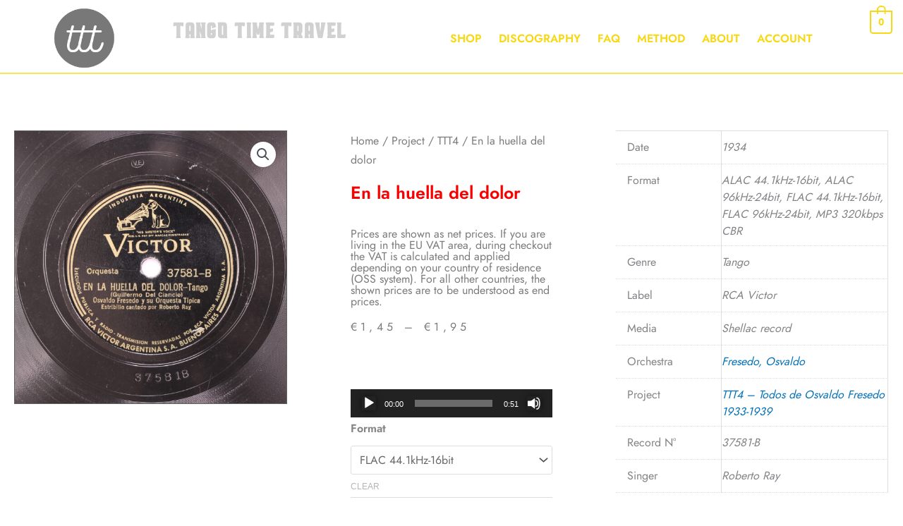

--- FILE ---
content_type: text/css
request_url: https://tangotimetravel.be/wp-content/uploads/elementor/css/post-4274.css?ver=1768830096
body_size: 712
content:
.elementor-kit-4274{--e-global-color-primary:#6EC1E4;--e-global-color-secondary:#54595F;--e-global-color-text:#7A7A7A;--e-global-color-accent:#61CE70;--e-global-color-3823248a:#4054B2;--e-global-color-b2cae51:#23A455;--e-global-color-657e83c4:#000;--e-global-color-3ca9a88e:#FFF;--e-global-color-2ff4baac:#000000;--e-global-color-55687a99:#020201;--e-global-color-30550555:#FFEDD4;--e-global-color-b4a0b8f:#E0E0E0;--e-global-color-0b2b5b5:#F8D813;--e-global-color-1bb6b7a:rgba(255,255,255,0.79);--e-global-color-20ca628:#DD0000;--e-global-typography-primary-font-family:"Jost book";--e-global-typography-primary-font-weight:bold;--e-global-typography-secondary-font-family:"Jost book";--e-global-typography-secondary-font-weight:400;--e-global-typography-text-font-family:"Jost book";--e-global-typography-text-font-weight:normal;--e-global-typography-accent-font-family:"Jost book";--e-global-typography-accent-font-weight:900;font-family:"Minion Pro", Sans-serif;}.elementor-kit-4274 h1{font-size:1px;}.elementor-kit-4274 h2{color:#23A455;font-family:"Jost book", Sans-serif;font-weight:bold;}.elementor-kit-4274 h3{color:#D31818;font-family:"Jost book", Sans-serif;font-size:20px;font-weight:bold;text-transform:uppercase;}.elementor-kit-4274 h5{color:var( --e-global-color-20ca628 );}.elementor-kit-4274 button,.elementor-kit-4274 input[type="button"],.elementor-kit-4274 input[type="submit"],.elementor-kit-4274 .elementor-button{text-shadow:0px 0px 10px rgba(0,0,0,0.3);box-shadow:0px 0px 10px 0px rgba(0,0,0,0.5);}.elementor-section.elementor-section-boxed > .elementor-container{max-width:1140px;}.e-con{--container-max-width:1140px;}.elementor-widget:not(:last-child){margin-block-end:20px;}.elementor-element{--widgets-spacing:20px 20px;--widgets-spacing-row:20px;--widgets-spacing-column:20px;}{}h1.entry-title{display:var(--page-title-display);}.elementor-kit-4274 e-page-transition{background-color:#FFBC7D;}@media(max-width:1024px){.elementor-section.elementor-section-boxed > .elementor-container{max-width:1024px;}.e-con{--container-max-width:1024px;}}@media(max-width:767px){.elementor-section.elementor-section-boxed > .elementor-container{max-width:767px;}.e-con{--container-max-width:767px;}}

--- FILE ---
content_type: text/css
request_url: https://tangotimetravel.be/wp-content/uploads/elementor/css/post-4554.css?ver=1768830113
body_size: 2074
content:
.elementor-4554 .elementor-element.elementor-element-d1121fe > .elementor-container > .elementor-column > .elementor-widget-wrap{align-content:flex-start;align-items:flex-start;}.elementor-4554 .elementor-element.elementor-element-d1121fe .elementor-repeater-item-542a928.jet-parallax-section__layout .jet-parallax-section__image{background-size:auto;}.elementor-4554 .elementor-element.elementor-element-7f4d12bd > .elementor-element-populated{margin:0px 80px 0px 0px;--e-column-margin-right:80px;--e-column-margin-left:0px;}.elementor-widget-theme-site-logo .widget-image-caption{color:var( --e-global-color-text );font-family:var( --e-global-typography-text-font-family ), Sans-serif;font-weight:var( --e-global-typography-text-font-weight );}.elementor-4554 .elementor-element.elementor-element-7dad0403 img{width:120px;opacity:0.61;}.elementor-widget-text-editor{font-family:var( --e-global-typography-text-font-family ), Sans-serif;font-weight:var( --e-global-typography-text-font-weight );color:var( --e-global-color-text );}.elementor-widget-text-editor.elementor-drop-cap-view-stacked .elementor-drop-cap{background-color:var( --e-global-color-primary );}.elementor-widget-text-editor.elementor-drop-cap-view-framed .elementor-drop-cap, .elementor-widget-text-editor.elementor-drop-cap-view-default .elementor-drop-cap{color:var( --e-global-color-primary );border-color:var( --e-global-color-primary );}.elementor-4554 .elementor-element.elementor-element-1d235e7c{font-family:"Jost book", Sans-serif;font-size:14px;line-height:1.7em;color:var( --e-global-color-1bb6b7a );}.elementor-widget-heading .elementor-heading-title{font-family:var( --e-global-typography-primary-font-family ), Sans-serif;font-weight:var( --e-global-typography-primary-font-weight );color:var( --e-global-color-primary );}.elementor-4554 .elementor-element.elementor-element-147a8853 .elementor-heading-title{font-size:15px;font-weight:bold;color:var( --e-global-color-0b2b5b5 );}.elementor-widget-icon-list .elementor-icon-list-item:not(:last-child):after{border-color:var( --e-global-color-text );}.elementor-widget-icon-list .elementor-icon-list-icon i{color:var( --e-global-color-primary );}.elementor-widget-icon-list .elementor-icon-list-icon svg{fill:var( --e-global-color-primary );}.elementor-widget-icon-list .elementor-icon-list-item > .elementor-icon-list-text, .elementor-widget-icon-list .elementor-icon-list-item > a{font-family:var( --e-global-typography-text-font-family ), Sans-serif;font-weight:var( --e-global-typography-text-font-weight );}.elementor-widget-icon-list .elementor-icon-list-text{color:var( --e-global-color-secondary );}.elementor-4554 .elementor-element.elementor-element-c7552c4 .elementor-icon-list-items:not(.elementor-inline-items) .elementor-icon-list-item:not(:last-child){padding-block-end:calc(2px/2);}.elementor-4554 .elementor-element.elementor-element-c7552c4 .elementor-icon-list-items:not(.elementor-inline-items) .elementor-icon-list-item:not(:first-child){margin-block-start:calc(2px/2);}.elementor-4554 .elementor-element.elementor-element-c7552c4 .elementor-icon-list-items.elementor-inline-items .elementor-icon-list-item{margin-inline:calc(2px/2);}.elementor-4554 .elementor-element.elementor-element-c7552c4 .elementor-icon-list-items.elementor-inline-items{margin-inline:calc(-2px/2);}.elementor-4554 .elementor-element.elementor-element-c7552c4 .elementor-icon-list-items.elementor-inline-items .elementor-icon-list-item:after{inset-inline-end:calc(-2px/2);}.elementor-4554 .elementor-element.elementor-element-c7552c4 .elementor-icon-list-icon i{color:#D3D3D3;transition:color 0.3s;}.elementor-4554 .elementor-element.elementor-element-c7552c4 .elementor-icon-list-icon svg{fill:#D3D3D3;transition:fill 0.3s;}.elementor-4554 .elementor-element.elementor-element-c7552c4 .elementor-icon-list-item:hover .elementor-icon-list-icon i{color:#FF7D7D;}.elementor-4554 .elementor-element.elementor-element-c7552c4 .elementor-icon-list-item:hover .elementor-icon-list-icon svg{fill:#FF7D7D;}.elementor-4554 .elementor-element.elementor-element-c7552c4{--e-icon-list-icon-size:12px;--icon-vertical-offset:0px;}.elementor-4554 .elementor-element.elementor-element-c7552c4 .elementor-icon-list-icon{padding-inline-end:0px;}.elementor-4554 .elementor-element.elementor-element-c7552c4 .elementor-icon-list-item > .elementor-icon-list-text, .elementor-4554 .elementor-element.elementor-element-c7552c4 .elementor-icon-list-item > a{font-size:14px;font-weight:300;}.elementor-4554 .elementor-element.elementor-element-c7552c4 .elementor-icon-list-text{color:var( --e-global-color-1bb6b7a );transition:color 0.3s;}.elementor-4554 .elementor-element.elementor-element-202cd399 .elementor-heading-title{font-size:15px;font-weight:bold;color:var( --e-global-color-0b2b5b5 );}.elementor-4554 .elementor-element.elementor-element-9a936e1 .elementor-icon-list-items:not(.elementor-inline-items) .elementor-icon-list-item:not(:last-child){padding-block-end:calc(2px/2);}.elementor-4554 .elementor-element.elementor-element-9a936e1 .elementor-icon-list-items:not(.elementor-inline-items) .elementor-icon-list-item:not(:first-child){margin-block-start:calc(2px/2);}.elementor-4554 .elementor-element.elementor-element-9a936e1 .elementor-icon-list-items.elementor-inline-items .elementor-icon-list-item{margin-inline:calc(2px/2);}.elementor-4554 .elementor-element.elementor-element-9a936e1 .elementor-icon-list-items.elementor-inline-items{margin-inline:calc(-2px/2);}.elementor-4554 .elementor-element.elementor-element-9a936e1 .elementor-icon-list-items.elementor-inline-items .elementor-icon-list-item:after{inset-inline-end:calc(-2px/2);}.elementor-4554 .elementor-element.elementor-element-9a936e1 .elementor-icon-list-icon i{color:#D3D3D3;transition:color 0.3s;}.elementor-4554 .elementor-element.elementor-element-9a936e1 .elementor-icon-list-icon svg{fill:#D3D3D3;transition:fill 0.3s;}.elementor-4554 .elementor-element.elementor-element-9a936e1 .elementor-icon-list-item:hover .elementor-icon-list-icon i{color:#FF7D7D;}.elementor-4554 .elementor-element.elementor-element-9a936e1 .elementor-icon-list-item:hover .elementor-icon-list-icon svg{fill:#FF7D7D;}.elementor-4554 .elementor-element.elementor-element-9a936e1{--e-icon-list-icon-size:12px;--icon-vertical-offset:0px;}.elementor-4554 .elementor-element.elementor-element-9a936e1 .elementor-icon-list-icon{padding-inline-end:0px;}.elementor-4554 .elementor-element.elementor-element-9a936e1 .elementor-icon-list-item > .elementor-icon-list-text, .elementor-4554 .elementor-element.elementor-element-9a936e1 .elementor-icon-list-item > a{font-size:14px;font-weight:300;}.elementor-4554 .elementor-element.elementor-element-9a936e1 .elementor-icon-list-text{color:rgba(255,255,255,0.79);transition:color 0.3s;}.elementor-4554 .elementor-element.elementor-element-6b4491d3 .elementor-heading-title{font-size:15px;font-weight:bold;color:var( --e-global-color-0b2b5b5 );}.elementor-4554 .elementor-element.elementor-element-579928b6 .elementor-icon-list-items:not(.elementor-inline-items) .elementor-icon-list-item:not(:last-child){padding-block-end:calc(2px/2);}.elementor-4554 .elementor-element.elementor-element-579928b6 .elementor-icon-list-items:not(.elementor-inline-items) .elementor-icon-list-item:not(:first-child){margin-block-start:calc(2px/2);}.elementor-4554 .elementor-element.elementor-element-579928b6 .elementor-icon-list-items.elementor-inline-items .elementor-icon-list-item{margin-inline:calc(2px/2);}.elementor-4554 .elementor-element.elementor-element-579928b6 .elementor-icon-list-items.elementor-inline-items{margin-inline:calc(-2px/2);}.elementor-4554 .elementor-element.elementor-element-579928b6 .elementor-icon-list-items.elementor-inline-items .elementor-icon-list-item:after{inset-inline-end:calc(-2px/2);}.elementor-4554 .elementor-element.elementor-element-579928b6 .elementor-icon-list-icon i{color:#D3D3D3;transition:color 0.3s;}.elementor-4554 .elementor-element.elementor-element-579928b6 .elementor-icon-list-icon svg{fill:#D3D3D3;transition:fill 0.3s;}.elementor-4554 .elementor-element.elementor-element-579928b6 .elementor-icon-list-item:hover .elementor-icon-list-icon i{color:#FF7D7D;}.elementor-4554 .elementor-element.elementor-element-579928b6 .elementor-icon-list-item:hover .elementor-icon-list-icon svg{fill:#FF7D7D;}.elementor-4554 .elementor-element.elementor-element-579928b6{--e-icon-list-icon-size:12px;--icon-vertical-offset:0px;}.elementor-4554 .elementor-element.elementor-element-579928b6 .elementor-icon-list-icon{padding-inline-end:0px;}.elementor-4554 .elementor-element.elementor-element-579928b6 .elementor-icon-list-item > .elementor-icon-list-text, .elementor-4554 .elementor-element.elementor-element-579928b6 .elementor-icon-list-item > a{font-size:14px;font-weight:300;}.elementor-4554 .elementor-element.elementor-element-579928b6 .elementor-icon-list-text{color:rgba(255,255,255,0.79);transition:color 0.3s;}.elementor-4554 .elementor-element.elementor-element-d1121fe:not(.elementor-motion-effects-element-type-background), .elementor-4554 .elementor-element.elementor-element-d1121fe > .elementor-motion-effects-container > .elementor-motion-effects-layer{background-color:#383636;}.elementor-4554 .elementor-element.elementor-element-d1121fe > .elementor-background-overlay{background-color:transparent;background-image:linear-gradient(180deg, #383636 0%, #000000 100%);opacity:1;transition:background 0.3s, border-radius 0.3s, opacity 0.3s;}.elementor-4554 .elementor-element.elementor-element-d1121fe{border-style:solid;border-width:2px 0px 0px 0px;border-color:#F8D813B5;transition:background 0.3s, border 0.3s, border-radius 0.3s, box-shadow 0.3s;padding:65px 0px 0px 0px;}.elementor-4554 .elementor-element.elementor-element-5ae3d55a .elementor-repeater-item-c6ee33c.jet-parallax-section__layout .jet-parallax-section__image{background-size:auto;}.elementor-widget-divider{--divider-color:var( --e-global-color-secondary );}.elementor-widget-divider .elementor-divider__text{color:var( --e-global-color-secondary );font-family:var( --e-global-typography-secondary-font-family ), Sans-serif;font-weight:var( --e-global-typography-secondary-font-weight );}.elementor-widget-divider.elementor-view-stacked .elementor-icon{background-color:var( --e-global-color-secondary );}.elementor-widget-divider.elementor-view-framed .elementor-icon, .elementor-widget-divider.elementor-view-default .elementor-icon{color:var( --e-global-color-secondary );border-color:var( --e-global-color-secondary );}.elementor-widget-divider.elementor-view-framed .elementor-icon, .elementor-widget-divider.elementor-view-default .elementor-icon svg{fill:var( --e-global-color-secondary );}.elementor-4554 .elementor-element.elementor-element-e01fd39{--divider-border-style:solid;--divider-color:rgba(255,255,255,0.21);--divider-border-width:1px;}.elementor-4554 .elementor-element.elementor-element-e01fd39 .elementor-divider-separator{width:100%;}.elementor-4554 .elementor-element.elementor-element-e01fd39 .elementor-divider{padding-block-start:15px;padding-block-end:15px;}.elementor-4554 .elementor-element.elementor-element-58672731 .elementor-repeater-item-5c261c8.jet-parallax-section__layout .jet-parallax-section__image{background-size:auto;}.elementor-4554 .elementor-element.elementor-element-51d6bc2c .elementor-heading-title{font-family:"Jost book", Sans-serif;font-size:14px;font-weight:300;color:rgba(255,255,255,0.39);}.elementor-4554 .elementor-element.elementor-element-520f961c{--grid-template-columns:repeat(0, auto);--icon-size:15px;--grid-column-gap:24px;--grid-row-gap:0px;}.elementor-4554 .elementor-element.elementor-element-520f961c .elementor-widget-container{text-align:right;}.elementor-4554 .elementor-element.elementor-element-520f961c .elementor-social-icon{background-color:rgba(0,0,0,0);--icon-padding:0em;}.elementor-4554 .elementor-element.elementor-element-520f961c .elementor-social-icon i{color:rgba(255,255,255,0.45);}.elementor-4554 .elementor-element.elementor-element-520f961c .elementor-social-icon svg{fill:rgba(255,255,255,0.45);}.elementor-4554 .elementor-element.elementor-element-520f961c .elementor-social-icon:hover i{color:#00ce1b;}.elementor-4554 .elementor-element.elementor-element-520f961c .elementor-social-icon:hover svg{fill:#00ce1b;}.elementor-4554 .elementor-element.elementor-element-5ae3d55a:not(.elementor-motion-effects-element-type-background), .elementor-4554 .elementor-element.elementor-element-5ae3d55a > .elementor-motion-effects-container > .elementor-motion-effects-layer{background-color:#000000;}.elementor-4554 .elementor-element.elementor-element-5ae3d55a{transition:background 0.3s, border 0.3s, border-radius 0.3s, box-shadow 0.3s;padding:25px 0px 25px 0px;}.elementor-4554 .elementor-element.elementor-element-5ae3d55a > .elementor-background-overlay{transition:background 0.3s, border-radius 0.3s, opacity 0.3s;}@media(max-width:1024px) and (min-width:768px){.elementor-4554 .elementor-element.elementor-element-7f4d12bd{width:100%;}.elementor-4554 .elementor-element.elementor-element-1cda684c{width:25%;}.elementor-4554 .elementor-element.elementor-element-25e0382c{width:25%;}.elementor-4554 .elementor-element.elementor-element-57f4d0d7{width:25%;}}@media(max-width:1024px){.elementor-4554 .elementor-element.elementor-element-7f4d12bd > .elementor-element-populated{margin:30px 0px 30px 0px;--e-column-margin-right:0px;--e-column-margin-left:0px;}.elementor-4554 .elementor-element.elementor-element-c7552c4 .elementor-icon-list-item > .elementor-icon-list-text, .elementor-4554 .elementor-element.elementor-element-c7552c4 .elementor-icon-list-item > a{font-size:13px;}.elementor-4554 .elementor-element.elementor-element-9a936e1 .elementor-icon-list-item > .elementor-icon-list-text, .elementor-4554 .elementor-element.elementor-element-9a936e1 .elementor-icon-list-item > a{font-size:13px;}.elementor-4554 .elementor-element.elementor-element-579928b6 .elementor-icon-list-item > .elementor-icon-list-text, .elementor-4554 .elementor-element.elementor-element-579928b6 .elementor-icon-list-item > a{font-size:13px;}.elementor-4554 .elementor-element.elementor-element-d1121fe{padding:25px 20px 0px 20px;}.elementor-4554 .elementor-element.elementor-element-51d6bc2c .elementor-heading-title{font-size:12px;}.elementor-4554 .elementor-element.elementor-element-58672731{padding:0px 0px 020px 0px;}.elementor-4554 .elementor-element.elementor-element-5ae3d55a{padding:30px 20px 0px 20px;}}@media(max-width:767px){.elementor-4554 .elementor-element.elementor-element-7f4d12bd > .elementor-element-populated{margin:0px 0px 30px 0px;--e-column-margin-right:0px;--e-column-margin-left:0px;padding:0px 0px 0px 0px;}.elementor-4554 .elementor-element.elementor-element-7dad0403 img{width:80px;}.elementor-4554 .elementor-element.elementor-element-1cda684c{width:50%;}.elementor-4554 .elementor-element.elementor-element-25e0382c{width:50%;}.elementor-4554 .elementor-element.elementor-element-57f4d0d7{width:50%;}.elementor-4554 .elementor-element.elementor-element-57f4d0d7 > .elementor-element-populated{margin:30px 0px 0px 0px;--e-column-margin-right:0px;--e-column-margin-left:0px;}.elementor-4554 .elementor-element.elementor-element-d1121fe{padding:25px 25px 0px 25px;}.elementor-4554 .elementor-element.elementor-element-1fab59f9 > .elementor-element-populated{padding:25px 0px 0px 0px;}.elementor-4554 .elementor-element.elementor-element-51d6bc2c{text-align:center;}.elementor-4554 .elementor-element.elementor-element-60d5e59d > .elementor-element-populated{padding:0px 0px 0px 0px;}.elementor-4554 .elementor-element.elementor-element-520f961c .elementor-widget-container{text-align:center;}.elementor-4554 .elementor-element.elementor-element-520f961c > .elementor-widget-container{padding:15px 0px 0px 0px;}.elementor-4554 .elementor-element.elementor-element-58672731{margin-top:0px;margin-bottom:20px;}.elementor-4554 .elementor-element.elementor-element-5ae3d55a{padding:0px 20px 0px 20px;}}/* Start Custom Fonts CSS */@font-face {
	font-family: 'Jost book';
	font-style: normal;
	font-weight: bold;
	font-display: auto;
	src: url('https://tangotimetravel.be/wp-content/uploads/2020/08/Jost-600-Semi.woff') format('woff'),
		url('https://tangotimetravel.be/wp-content/uploads/2020/08/Jost-600-Semi.ttf') format('truetype'),
		url('https://tangotimetravel.be/wp-content/uploads/2020/08/Jost-600-Semi.svg#Jostbook') format('svg');
}
@font-face {
	font-family: 'Jost book';
	font-style: normal;
	font-weight: normal;
	font-display: auto;
	src: url('https://tangotimetravel.be/wp-content/uploads/2020/08/Jost-400-Book.woff') format('woff'),
		url('https://tangotimetravel.be/wp-content/uploads/2020/08/Jost-400-Book.ttf') format('truetype'),
		url('https://tangotimetravel.be/wp-content/uploads/2020/08/Jost-400-Book.svg#Jostbook') format('svg');
}
/* End Custom Fonts CSS */

--- FILE ---
content_type: text/css
request_url: https://tangotimetravel.be/wp-content/uploads/elementor/css/post-5767.css?ver=1768830095
body_size: 1673
content:
.elementor-5767 .elementor-element.elementor-element-41cbf6d > .elementor-container{min-height:90px;}.elementor-5767 .elementor-element.elementor-element-41cbf6d{overflow:hidden;border-style:solid;border-width:0px 0px 2px 0px;border-color:#F8D813B5;margin-top:0px;margin-bottom:10px;z-index:0;}.elementor-5767 .elementor-element.elementor-element-41cbf6d .elementor-repeater-item-99960cf.jet-parallax-section__layout .jet-parallax-section__image{background-size:auto;}.elementor-widget-image .widget-image-caption{color:var( --e-global-color-text );font-family:var( --e-global-typography-text-font-family ), Sans-serif;font-weight:var( --e-global-typography-text-font-weight );}.elementor-5767 .elementor-element.elementor-element-4329e87{text-align:center;}.elementor-5767 .elementor-element.elementor-element-4329e87 img{width:60%;opacity:0.53;}.elementor-5767 .elementor-element.elementor-element-4329e87 > .elementor-widget-container{margin:5px 0px 0px 0px;}.elementor-widget-heading .elementor-heading-title{font-family:var( --e-global-typography-primary-font-family ), Sans-serif;font-weight:var( --e-global-typography-primary-font-weight );color:var( --e-global-color-primary );}.elementor-5767 .elementor-element.elementor-element-d50ee40 .elementor-heading-title{font-family:"Voyager", Sans-serif;font-size:30px;font-weight:bold;color:#D1D1D1;}.elementor-5767 .elementor-element.elementor-element-d50ee40 > .elementor-widget-container{padding:21px 0px 0px 0px;}.elementor-widget-nav-menu .elementor-nav-menu .elementor-item{font-family:var( --e-global-typography-primary-font-family ), Sans-serif;font-weight:var( --e-global-typography-primary-font-weight );}.elementor-widget-nav-menu .elementor-nav-menu--main .elementor-item{color:var( --e-global-color-text );fill:var( --e-global-color-text );}.elementor-widget-nav-menu .elementor-nav-menu--main .elementor-item:hover,
					.elementor-widget-nav-menu .elementor-nav-menu--main .elementor-item.elementor-item-active,
					.elementor-widget-nav-menu .elementor-nav-menu--main .elementor-item.highlighted,
					.elementor-widget-nav-menu .elementor-nav-menu--main .elementor-item:focus{color:var( --e-global-color-accent );fill:var( --e-global-color-accent );}.elementor-widget-nav-menu .elementor-nav-menu--main:not(.e--pointer-framed) .elementor-item:before,
					.elementor-widget-nav-menu .elementor-nav-menu--main:not(.e--pointer-framed) .elementor-item:after{background-color:var( --e-global-color-accent );}.elementor-widget-nav-menu .e--pointer-framed .elementor-item:before,
					.elementor-widget-nav-menu .e--pointer-framed .elementor-item:after{border-color:var( --e-global-color-accent );}.elementor-widget-nav-menu{--e-nav-menu-divider-color:var( --e-global-color-text );}.elementor-widget-nav-menu .elementor-nav-menu--dropdown .elementor-item, .elementor-widget-nav-menu .elementor-nav-menu--dropdown  .elementor-sub-item{font-family:var( --e-global-typography-accent-font-family ), Sans-serif;font-weight:var( --e-global-typography-accent-font-weight );}.elementor-5767 .elementor-element.elementor-element-eca0358 .elementor-menu-toggle{margin:0 auto;background-color:#02010100;}.elementor-5767 .elementor-element.elementor-element-eca0358 .elementor-nav-menu .elementor-item{font-family:"Jost book", Sans-serif;font-size:16px;font-weight:900;text-transform:uppercase;}.elementor-5767 .elementor-element.elementor-element-eca0358 .elementor-nav-menu--main .elementor-item{color:#F8D813;fill:#F8D813;padding-left:12px;padding-right:12px;padding-top:20px;padding-bottom:20px;}.elementor-5767 .elementor-element.elementor-element-eca0358 .elementor-nav-menu--main .elementor-item:hover,
					.elementor-5767 .elementor-element.elementor-element-eca0358 .elementor-nav-menu--main .elementor-item.elementor-item-active,
					.elementor-5767 .elementor-element.elementor-element-eca0358 .elementor-nav-menu--main .elementor-item.highlighted,
					.elementor-5767 .elementor-element.elementor-element-eca0358 .elementor-nav-menu--main .elementor-item:focus{color:#F37907C9;fill:#F37907C9;}.elementor-5767 .elementor-element.elementor-element-eca0358 .elementor-nav-menu--main .elementor-item.elementor-item-active{color:#F76400;}.elementor-5767 .elementor-element.elementor-element-eca0358{--e-nav-menu-horizontal-menu-item-margin:calc( 0px / 2 );}.elementor-5767 .elementor-element.elementor-element-eca0358 .elementor-nav-menu--main:not(.elementor-nav-menu--layout-horizontal) .elementor-nav-menu > li:not(:last-child){margin-bottom:0px;}.elementor-5767 .elementor-element.elementor-element-eca0358 .elementor-nav-menu--dropdown a, .elementor-5767 .elementor-element.elementor-element-eca0358 .elementor-menu-toggle{color:var( --e-global-color-0b2b5b5 );fill:var( --e-global-color-0b2b5b5 );}.elementor-5767 .elementor-element.elementor-element-eca0358 .elementor-nav-menu--dropdown{background-color:#02010100;border-style:solid;border-width:1px 1px 1px 1px;border-color:var( --e-global-color-0b2b5b5 );border-radius:0px 0px 0px 0px;}.elementor-5767 .elementor-element.elementor-element-eca0358 .elementor-nav-menu--dropdown a.elementor-item-active{color:#02010100;background-color:#493E34;}.elementor-5767 .elementor-element.elementor-element-eca0358 .elementor-nav-menu--dropdown .elementor-item, .elementor-5767 .elementor-element.elementor-element-eca0358 .elementor-nav-menu--dropdown  .elementor-sub-item{font-family:"Jost book", Sans-serif;font-size:15px;font-weight:900;text-transform:uppercase;}.elementor-5767 .elementor-element.elementor-element-eca0358 .elementor-nav-menu--dropdown li:first-child a{border-top-left-radius:0px;border-top-right-radius:0px;}.elementor-5767 .elementor-element.elementor-element-eca0358 .elementor-nav-menu--dropdown li:last-child a{border-bottom-right-radius:0px;border-bottom-left-radius:0px;}.elementor-5767 .elementor-element.elementor-element-eca0358 div.elementor-menu-toggle{color:var( --e-global-color-0b2b5b5 );}.elementor-5767 .elementor-element.elementor-element-eca0358 div.elementor-menu-toggle svg{fill:var( --e-global-color-0b2b5b5 );}.elementor-5767 .elementor-element.elementor-element-eca0358 div.elementor-menu-toggle:hover, .elementor-5767 .elementor-element.elementor-element-eca0358 div.elementor-menu-toggle:focus{color:var( --e-global-color-b4a0b8f );}.elementor-5767 .elementor-element.elementor-element-eca0358 div.elementor-menu-toggle:hover svg, .elementor-5767 .elementor-element.elementor-element-eca0358 div.elementor-menu-toggle:focus svg{fill:var( --e-global-color-b4a0b8f );}.elementor-5767 .elementor-element.elementor-element-eca0358 .elementor-menu-toggle:hover, .elementor-5767 .elementor-element.elementor-element-eca0358 .elementor-menu-toggle:focus{background-color:#02010100;}.elementor-5767 .elementor-element.elementor-element-eca0358 > .elementor-widget-container{margin:0px 0px 0px 0px;padding:20px 0px 0px 0px;border-radius:0px 0px 0px 0px;}.elementor-widget-hfe-cart .hfe-menu-cart__toggle .elementor-button{font-family:var( --e-global-typography-primary-font-family ), Sans-serif;font-weight:var( --e-global-typography-primary-font-weight );}.elementor-5767 .elementor-element.elementor-element-f1b5962 .hfe-masthead-custom-menu-items .hfe-site-header-cart .hfe-site-header-cart-li {font-size:18px;}.elementor-5767 .elementor-element.elementor-element-f1b5962 .hfe-menu-cart__toggle .elementor-button,.elementor-5767 .elementor-element.elementor-element-f1b5962 .hfe-cart-menu-wrap-default span.hfe-cart-count{color:#F8D813;}.elementor-5767 .elementor-element.elementor-element-f1b5962 .hfe-menu-cart__toggle .elementor-button,.elementor-5767 .elementor-element.elementor-element-f1b5962 .hfe-cart-menu-wrap-default .hfe-cart-count:after, .elementor-5767 .elementor-element.elementor-element-f1b5962 .hfe-masthead-custom-menu-items .hfe-cart-menu-wrap-default .hfe-cart-count{border-color:#F8D813;}.elementor-5767 .elementor-element.elementor-element-f1b5962 > .elementor-widget-container{margin:0px 0px 0px 0px;padding:9px 9px 9px 9px;}.elementor-5767 .elementor-element.elementor-element-41cbf6d, .elementor-5767 .elementor-element.elementor-element-41cbf6d > .elementor-background-overlay{border-radius:0px 0px -2px 0px;}.elementor-theme-builder-content-area{height:400px;}.elementor-location-header:before, .elementor-location-footer:before{content:"";display:table;clear:both;}@media(max-width:1024px){.elementor-5767 .elementor-element.elementor-element-d50ee40 .elementor-heading-title{font-size:20px;}.elementor-5767 .elementor-element.elementor-element-eca0358 > .elementor-widget-container{margin:0px 0px 0px 0px;}.elementor-5767 .elementor-element.elementor-element-f1b5962 > .elementor-widget-container{margin:0px 0px 0px 0px;padding:0px 0px 0px 0px;}}@media(max-width:767px){.elementor-5767 .elementor-element.elementor-element-41cbf6d > .elementor-container{min-height:7px;}.elementor-5767 .elementor-element.elementor-element-4329e87{text-align:center;}.elementor-5767 .elementor-element.elementor-element-4329e87 img{width:22%;max-width:22%;}.elementor-5767 .elementor-element.elementor-element-ba2b59a > .elementor-element-populated{margin:-10px 0px 0px 0px;--e-column-margin-right:0px;--e-column-margin-left:0px;}.elementor-5767 .elementor-element.elementor-element-d50ee40{text-align:center;}.elementor-5767 .elementor-element.elementor-element-d50ee40 > .elementor-widget-container{margin:-15px 0px 0px 0px;}.elementor-5767 .elementor-element.elementor-element-66fc13c > .elementor-element-populated{margin:-5px 0px 0px 0px;--e-column-margin-right:0px;--e-column-margin-left:0px;}.elementor-5767 .elementor-element.elementor-element-eca0358 > .elementor-widget-container{margin:-17px 0px 0px 0px;}.elementor-5767 .elementor-element.elementor-element-41cbf6d{margin-top:0px;margin-bottom:-219px;padding:0px 0px 0px 0px;}}@media(min-width:768px){.elementor-5767 .elementor-element.elementor-element-0765c3a{width:18.684%;}.elementor-5767 .elementor-element.elementor-element-ba2b59a{width:26.491%;}.elementor-5767 .elementor-element.elementor-element-66fc13c{width:49.561%;}.elementor-5767 .elementor-element.elementor-element-af59707{width:5.22%;}}/* Start Custom Fonts CSS */@font-face {
	font-family: 'Voyager';
	font-style: normal;
	font-weight: normal;
	font-display: auto;
	src: url('https://tangotimetravel.be/wp-content/uploads/2020/08/Voyager_2.woff') format('woff'),
		url('https://tangotimetravel.be/wp-content/uploads/2020/08/Voyager.ttf') format('truetype'),
		url('https://tangotimetravel.be/wp-content/uploads/2020/08/Voyager.svg#Voyager') format('svg');
}
/* End Custom Fonts CSS */

--- FILE ---
content_type: text/css
request_url: https://tangotimetravel.be/wp-content/uploads/elementor/css/post-5025.css?ver=1768830095
body_size: 2307
content:
.elementor-5025 .elementor-element.elementor-element-5d45337b .elementor-repeater-item-45f511a.jet-parallax-section__layout .jet-parallax-section__image{background-size:auto;}.elementor-5025 .elementor-element.elementor-element-313e4420 > .elementor-element-populated{transition:background 0.3s, border 0.3s, border-radius 0.3s, box-shadow 0.3s;}.elementor-5025 .elementor-element.elementor-element-313e4420 > .elementor-element-populated > .elementor-background-overlay{transition:background 0.3s, border-radius 0.3s, opacity 0.3s;}.woocommerce .elementor-5025 .elementor-element.elementor-element-3413544f .woocommerce-product-gallery__trigger + .woocommerce-product-gallery__wrapper,
				.woocommerce .elementor-5025 .elementor-element.elementor-element-3413544f .flex-viewport, .woocommerce .elementor-5025 .elementor-element.elementor-element-3413544f .flex-control-thumbs img{border-style:solid;border-width:1px 1px 1px 1px;border-color:#616161;}.woocommerce .elementor-5025 .elementor-element.elementor-element-3413544f .flex-viewport:not(:last-child){margin-bottom:4px;}.woocommerce .elementor-5025 .elementor-element.elementor-element-3413544f .flex-control-thumbs img{border-style:solid;border-width:1px 1px 1px 1px;border-color:#616161;}.woocommerce .elementor-5025 .elementor-element.elementor-element-3413544f .flex-control-thumbs li{padding-right:calc(0px / 2);padding-left:calc(0px / 2);padding-bottom:0px;}.woocommerce .elementor-5025 .elementor-element.elementor-element-3413544f .flex-control-thumbs{margin-right:calc(-0px / 2);margin-left:calc(-0px / 2);}.elementor-5025 .elementor-element.elementor-element-3413544f > .elementor-widget-container{margin:0px 0px 0px 0px;padding:0px 0px 0px 0px;}.elementor-5025 .elementor-element.elementor-element-92f0859 > .elementor-element-populated{padding:21px 70px 70px 70px;}.elementor-5025 .elementor-element.elementor-element-77670c73 .woocommerce-breadcrumb{color:#7a7a7a;font-family:"Jost book", Sans-serif;font-size:16px;font-weight:200;line-height:1.7em;}.elementor-5025 .elementor-element.elementor-element-77670c73 .woocommerce-breadcrumb > a{color:#7a7a7a;}.elementor-widget-woocommerce-product-title .elementor-heading-title{font-family:var( --e-global-typography-primary-font-family ), Sans-serif;font-weight:var( --e-global-typography-primary-font-weight );color:var( --e-global-color-primary );}.elementor-5025 .elementor-element.elementor-element-30c6ebf .elementor-heading-title{font-family:"Jost book", Sans-serif;font-size:25px;color:#F90000;}.elementor-5025 .elementor-element.elementor-element-30c6ebf > .elementor-widget-container{margin:-20px 0px 0px 0px;}.woocommerce .elementor-5025 .elementor-element.elementor-element-82288dc .woocommerce-product-details__short-description{font-family:"Jost book", Sans-serif;font-size:16px;}.woocommerce .elementor-5025 .elementor-element.elementor-element-9c73999 .woocommerce-review-link{color:#000000;font-family:"Jost book", Sans-serif;font-size:14px;font-weight:200;line-height:1.7em;}.woocommerce .elementor-5025 .elementor-element.elementor-element-9c73999 .star-rating{font-size:0.7em;}.elementor-widget-text-editor{font-family:var( --e-global-typography-text-font-family ), Sans-serif;font-weight:var( --e-global-typography-text-font-weight );color:var( --e-global-color-text );}.elementor-widget-text-editor.elementor-drop-cap-view-stacked .elementor-drop-cap{background-color:var( --e-global-color-primary );}.elementor-widget-text-editor.elementor-drop-cap-view-framed .elementor-drop-cap, .elementor-widget-text-editor.elementor-drop-cap-view-default .elementor-drop-cap{color:var( --e-global-color-primary );border-color:var( --e-global-color-primary );}.elementor-5025 .elementor-element.elementor-element-0371fa5{font-family:"Jost book", Sans-serif;font-size:16px;font-weight:normal;line-height:1em;}.elementor-5025 .elementor-element.elementor-element-0371fa5 > .elementor-widget-container{margin:0px 0px -13px 0px;}.woocommerce .elementor-widget-woocommerce-product-price .price{color:var( --e-global-color-primary );font-family:var( --e-global-typography-primary-font-family ), Sans-serif;font-weight:var( --e-global-typography-primary-font-weight );}.elementor-5025 .elementor-element.elementor-element-ed3b517{text-align:start;}.woocommerce .elementor-5025 .elementor-element.elementor-element-ed3b517 .price{color:#7a7a7a;font-family:"Jost book", Sans-serif;font-size:16px;font-weight:100;text-transform:none;font-style:normal;letter-spacing:5.4px;}.woocommerce .elementor-5025 .elementor-element.elementor-element-ed3b517 .price ins{color:#FF0000;font-family:"Jost book", Sans-serif;font-size:16px;}body:not(.rtl) .elementor-5025 .elementor-element.elementor-element-ed3b517:not(.elementor-product-price-block-yes) del{margin-right:0px;}body.rtl .elementor-5025 .elementor-element.elementor-element-ed3b517:not(.elementor-product-price-block-yes) del{margin-left:0px;}.elementor-5025 .elementor-element.elementor-element-ed3b517.elementor-product-price-block-yes del{margin-bottom:0px;}.elementor-5025 .elementor-element.elementor-element-ed3b517 > .elementor-widget-container{margin:-35px 0px 0px 0px;}.elementor-widget-woocommerce-product-add-to-cart .added_to_cart{font-family:var( --e-global-typography-accent-font-family ), Sans-serif;font-weight:var( --e-global-typography-accent-font-weight );}.elementor-5025 .elementor-element.elementor-element-680aac4a .cart button, .elementor-5025 .elementor-element.elementor-element-680aac4a .cart .button{font-family:"Jost book", Sans-serif;border-style:solid;border-width:1px 1px 1px 1px;border-radius:0px 0px 0px 0px;padding:14px 035px 14px 35px;color:#ffffff;background-color:var( --e-global-color-accent );border-color:var( --e-global-color-accent );transition:all 0.2s;}.elementor-5025 .elementor-element.elementor-element-680aac4a .cart button:hover, .elementor-5025 .elementor-element.elementor-element-680aac4a .cart .button:hover{color:#000000;background-color:rgba(255,255,255,0.05);border-color:#000000;}.elementor-5025 .elementor-element.elementor-element-680aac4a .quantity .qty{font-family:"Jost book", Sans-serif;border-radius:0px 0px 0px 0px;color:#000000;background-color:rgba(255,255,255,0.08);border-color:#000000;transition:all 0.2s;}.elementor-5025 .elementor-element.elementor-element-680aac4a .quantity .qty:focus{color:#000000;}.woocommerce .elementor-5025 .elementor-element.elementor-element-680aac4a form.cart table.variations label{font-family:"Jost book", Sans-serif;font-size:16px;}.woocommerce .elementor-5025 .elementor-element.elementor-element-680aac4a form.cart table.variations td.value select, .woocommerce div.product.elementor.elementor-5025 .elementor-element.elementor-element-680aac4a form.cart table.variations td.value:before{font-family:"Jost book", Sans-serif;font-size:16px;}.elementor-5025 .elementor-element.elementor-element-680aac4a > .elementor-widget-container{margin:-32px 0px 0px 0px;}.woocommerce .elementor-5025 .elementor-element.elementor-element-2916dd0 .shop_attributes{font-family:"Jost book", Sans-serif;font-size:16px;}.elementor-5025 .elementor-element.elementor-element-5d45337b{margin-top:50px;margin-bottom:50px;}.elementor-5025 .elementor-element.elementor-element-81774e1 .elementor-repeater-item-b26f29c.jet-parallax-section__layout .jet-parallax-section__image{background-size:auto;}.elementor-5025 .elementor-element.elementor-element-b6a262e > .elementor-widget-container{margin:0px 0px 0px 0px;padding:15px 15px 15px 15px;}.woocommerce .elementor-5025 .elementor-element.elementor-element-08859fa .woocommerce-tabs ul.wc-tabs li a{color:#7D7D7D;font-family:"Jost book", Sans-serif;}.woocommerce .elementor-5025 .elementor-element.elementor-element-08859fa .woocommerce-tabs ul.wc-tabs li.active a{color:var( --e-global-color-20ca628 );}.woocommerce .elementor-5025 .elementor-element.elementor-element-08859fa .woocommerce-tabs .woocommerce-Tabs-panel{font-family:"Jost book", Sans-serif;}.woocommerce .elementor-5025 .elementor-element.elementor-element-08859fa .woocommerce-Tabs-panel h2{color:var( --e-global-color-20ca628 );}.woocommerce .elementor-5025 .elementor-element.elementor-element-08859fa .woocommerce-tabs .woocommerce-Tabs-panel h2{font-family:"Jost book", Sans-serif;font-size:25px;}.elementor-5025 .elementor-element.elementor-element-81774e1{margin-top:-50px;margin-bottom:0px;}.elementor-5025 .elementor-element.elementor-element-12b96e1a .elementor-repeater-item-e8219e6.jet-parallax-section__layout .jet-parallax-section__image{background-size:auto;}.elementor-widget-woocommerce-product-related.elementor-wc-products ul.products li.product .woocommerce-loop-product__title{color:var( --e-global-color-primary );}.elementor-widget-woocommerce-product-related.elementor-wc-products ul.products li.product .woocommerce-loop-category__title{color:var( --e-global-color-primary );}.elementor-widget-woocommerce-product-related.elementor-wc-products ul.products li.product .woocommerce-loop-product__title, .elementor-widget-woocommerce-product-related.elementor-wc-products ul.products li.product .woocommerce-loop-category__title{font-family:var( --e-global-typography-primary-font-family ), Sans-serif;font-weight:var( --e-global-typography-primary-font-weight );}.elementor-widget-woocommerce-product-related.elementor-wc-products ul.products li.product .price{color:var( --e-global-color-primary );font-family:var( --e-global-typography-primary-font-family ), Sans-serif;font-weight:var( --e-global-typography-primary-font-weight );}.elementor-widget-woocommerce-product-related.elementor-wc-products ul.products li.product .price ins{color:var( --e-global-color-primary );}.elementor-widget-woocommerce-product-related.elementor-wc-products ul.products li.product .price ins .amount{color:var( --e-global-color-primary );}.elementor-widget-woocommerce-product-related.elementor-wc-products ul.products li.product .price del{color:var( --e-global-color-primary );}.elementor-widget-woocommerce-product-related.elementor-wc-products ul.products li.product .price del .amount{color:var( --e-global-color-primary );}.elementor-widget-woocommerce-product-related.elementor-wc-products ul.products li.product .price del {font-family:var( --e-global-typography-primary-font-family ), Sans-serif;font-weight:var( --e-global-typography-primary-font-weight );}.elementor-widget-woocommerce-product-related.elementor-wc-products ul.products li.product .button{font-family:var( --e-global-typography-accent-font-family ), Sans-serif;font-weight:var( --e-global-typography-accent-font-weight );}.elementor-widget-woocommerce-product-related.elementor-wc-products .added_to_cart{font-family:var( --e-global-typography-accent-font-family ), Sans-serif;font-weight:var( --e-global-typography-accent-font-weight );}.woocommerce .elementor-widget-woocommerce-product-related.elementor-wc-products .products > h2{color:var( --e-global-color-primary );font-family:var( --e-global-typography-primary-font-family ), Sans-serif;font-weight:var( --e-global-typography-primary-font-weight );}.elementor-5025 .elementor-element.elementor-element-162f07bd.elementor-wc-products  ul.products{grid-column-gap:20px;grid-row-gap:40px;}.elementor-5025 .elementor-element.elementor-element-162f07bd.elementor-wc-products ul.products li.product{text-align:left;border-radius:0px;}.elementor-5025 .elementor-element.elementor-element-162f07bd.elementor-wc-products ul.products li.product .woocommerce-loop-product__title{color:#000000;}.elementor-5025 .elementor-element.elementor-element-162f07bd.elementor-wc-products ul.products li.product .woocommerce-loop-category__title{color:#000000;}.elementor-5025 .elementor-element.elementor-element-162f07bd.elementor-wc-products ul.products li.product .woocommerce-loop-product__title, .elementor-5025 .elementor-element.elementor-element-162f07bd.elementor-wc-products ul.products li.product .woocommerce-loop-category__title{font-family:"Merriweather", Sans-serif;}.elementor-5025 .elementor-element.elementor-element-162f07bd.elementor-wc-products ul.products li.product .price{color:#000000;font-family:"Merriweather", Sans-serif;}.elementor-5025 .elementor-element.elementor-element-162f07bd.elementor-wc-products ul.products li.product .price ins{color:#000000;}.elementor-5025 .elementor-element.elementor-element-162f07bd.elementor-wc-products ul.products li.product .price ins .amount{color:#000000;}.elementor-5025 .elementor-element.elementor-element-162f07bd.elementor-wc-products ul.products li.product .price del{color:#898989;}.elementor-5025 .elementor-element.elementor-element-162f07bd.elementor-wc-products ul.products li.product .price del .amount{color:#898989;}.elementor-5025 .elementor-element.elementor-element-162f07bd.elementor-wc-products ul.products li.product .button{background-color:rgba(255,255,255,0.06);border-color:#bababa;font-family:"Merriweather", Sans-serif;border-style:solid;border-width:1px 1px 1px 1px;border-radius:0px 0px 0px 0px;margin-top:25px;}.woocommerce .elementor-5025 .elementor-element.elementor-element-162f07bd.elementor-wc-products .products > h2{color:#000000;font-family:"Merriweather", Sans-serif;font-size:15px;font-weight:900;text-transform:capitalize;text-align:start;}.elementor-5025 .elementor-element.elementor-element-162f07bd.elementor-wc-products ul.products li.product span.onsale{display:block;}.elementor-widget-woocommerce-product-upsell.elementor-wc-products ul.products li.product .woocommerce-loop-product__title{color:var( --e-global-color-primary );}.elementor-widget-woocommerce-product-upsell.elementor-wc-products ul.products li.product .woocommerce-loop-category__title{color:var( --e-global-color-primary );}.elementor-widget-woocommerce-product-upsell.elementor-wc-products ul.products li.product .woocommerce-loop-product__title, .elementor-widget-woocommerce-product-upsell.elementor-wc-products ul.products li.product .woocommerce-loop-category__title{font-family:var( --e-global-typography-primary-font-family ), Sans-serif;font-weight:var( --e-global-typography-primary-font-weight );}.elementor-widget-woocommerce-product-upsell.elementor-wc-products ul.products li.product .price{color:var( --e-global-color-primary );font-family:var( --e-global-typography-primary-font-family ), Sans-serif;font-weight:var( --e-global-typography-primary-font-weight );}.elementor-widget-woocommerce-product-upsell.elementor-wc-products ul.products li.product .price ins{color:var( --e-global-color-primary );}.elementor-widget-woocommerce-product-upsell.elementor-wc-products ul.products li.product .price ins .amount{color:var( --e-global-color-primary );}.elementor-widget-woocommerce-product-upsell.elementor-wc-products ul.products li.product .price del{color:var( --e-global-color-primary );}.elementor-widget-woocommerce-product-upsell.elementor-wc-products ul.products li.product .price del .amount{color:var( --e-global-color-primary );}.elementor-widget-woocommerce-product-upsell.elementor-wc-products ul.products li.product .price del {font-family:var( --e-global-typography-primary-font-family ), Sans-serif;font-weight:var( --e-global-typography-primary-font-weight );}.elementor-widget-woocommerce-product-upsell.elementor-wc-products ul.products li.product .button{font-family:var( --e-global-typography-accent-font-family ), Sans-serif;font-weight:var( --e-global-typography-accent-font-weight );}.elementor-widget-woocommerce-product-upsell.elementor-wc-products .added_to_cart{font-family:var( --e-global-typography-accent-font-family ), Sans-serif;font-weight:var( --e-global-typography-accent-font-weight );}.elementor-widget-woocommerce-product-upsell.elementor-wc-products .products > h2{color:var( --e-global-color-primary );font-family:var( --e-global-typography-primary-font-family ), Sans-serif;font-weight:var( --e-global-typography-primary-font-weight );}.elementor-5025 .elementor-element.elementor-element-7f0763fa.elementor-wc-products  ul.products{grid-column-gap:20px;grid-row-gap:40px;}.elementor-5025 .elementor-element.elementor-element-7f0763fa.elementor-wc-products ul.products li.product{text-align:left;border-radius:0px;}.elementor-5025 .elementor-element.elementor-element-7f0763fa.elementor-wc-products ul.products li.product .woocommerce-loop-product__title{color:#000000;}.elementor-5025 .elementor-element.elementor-element-7f0763fa.elementor-wc-products ul.products li.product .woocommerce-loop-category__title{color:#000000;}.elementor-5025 .elementor-element.elementor-element-7f0763fa.elementor-wc-products ul.products li.product .woocommerce-loop-product__title, .elementor-5025 .elementor-element.elementor-element-7f0763fa.elementor-wc-products ul.products li.product .woocommerce-loop-category__title{font-family:"Merriweather", Sans-serif;}.elementor-5025 .elementor-element.elementor-element-7f0763fa.elementor-wc-products ul.products li.product .price{color:#000000;font-family:"Merriweather", Sans-serif;}.elementor-5025 .elementor-element.elementor-element-7f0763fa.elementor-wc-products ul.products li.product .price ins{color:#000000;}.elementor-5025 .elementor-element.elementor-element-7f0763fa.elementor-wc-products ul.products li.product .price ins .amount{color:#000000;}.elementor-5025 .elementor-element.elementor-element-7f0763fa.elementor-wc-products ul.products li.product .price del{color:#898989;}.elementor-5025 .elementor-element.elementor-element-7f0763fa.elementor-wc-products ul.products li.product .price del .amount{color:#898989;}.elementor-5025 .elementor-element.elementor-element-7f0763fa.elementor-wc-products ul.products li.product .button{background-color:rgba(255,255,255,0.06);border-color:#bababa;font-family:"Merriweather", Sans-serif;border-style:solid;border-width:1px 1px 1px 1px;border-radius:0px 0px 0px 0px;margin-top:25px;}.elementor-5025 .elementor-element.elementor-element-7f0763fa.elementor-wc-products .products > h2{color:#000000;font-family:"Merriweather", Sans-serif;font-size:15px;font-weight:900;text-transform:capitalize;text-align:start;}.elementor-5025 .elementor-element.elementor-element-7f0763fa.elementor-wc-products ul.products li.product span.onsale{display:block;}.elementor-5025 .elementor-element.elementor-element-7f0763fa > .elementor-widget-container{margin:60px 0px 0px 0px;}.elementor-5025 .elementor-element.elementor-element-11c7a89e > .elementor-element-populated{padding:10px 70px 0px 70px;}.elementor-5025 .elementor-element.elementor-element-4c2d131c > .elementor-container > .elementor-column > .elementor-widget-wrap{align-content:center;align-items:center;}.elementor-5025 .elementor-element.elementor-element-4c2d131c .elementor-repeater-item-7c35cb2.jet-parallax-section__layout .jet-parallax-section__image{background-size:auto;}.elementor-5025 .elementor-element.elementor-element-afcf77 .elementor-heading-title{font-family:"Jost book", Sans-serif;font-size:15px;text-transform:capitalize;}.elementor-widget-woocommerce-product-meta .product_meta .detail-container:not(:last-child):after{border-color:var( --e-global-color-text );}.elementor-5025 .elementor-element.elementor-element-20a7b69a{font-family:"Jost book", Sans-serif;font-size:12px;color:#7a7a7a;}.elementor-5025 .elementor-element.elementor-element-20a7b69a a{color:#000000;}.elementor-5025 .elementor-element.elementor-element-4c2d131c{border-style:solid;border-width:0px 0px 1px 0px;border-color:#7a7a7a;margin-top:0px;margin-bottom:070px;padding:0px 0px 20px 0px;}.elementor-5025 .elementor-element.elementor-element-4c2d131c, .elementor-5025 .elementor-element.elementor-element-4c2d131c > .elementor-background-overlay{border-radius:0px 0px 0px 0px;}@media(min-width:768px){.elementor-5025 .elementor-element.elementor-element-0912e24{width:30.039%;}.elementor-5025 .elementor-element.elementor-element-3f8eba5{width:69.961%;}.elementor-5025 .elementor-element.elementor-element-c467ec4{width:59.302%;}.elementor-5025 .elementor-element.elementor-element-42a95acc{width:40.698%;}}@media(max-width:1024px){.elementor-5025 .elementor-element.elementor-element-313e4420 > .elementor-element-populated{padding:30px 30px 30px 30px;}.elementor-5025 .elementor-element.elementor-element-92f0859 > .elementor-element-populated{padding:30px 30px 30px 30px;}.elementor-5025 .elementor-element.elementor-element-5d45337b{margin-top:0px;margin-bottom:0px;}.elementor-5025 .elementor-element.elementor-element-5f1ad123 > .elementor-element-populated{padding:30px 30px 30px 30px;}.elementor-5025 .elementor-element.elementor-element-162f07bd.elementor-wc-products  ul.products{grid-column-gap:20px;grid-row-gap:40px;}.elementor-5025 .elementor-element.elementor-element-7f0763fa.elementor-wc-products  ul.products{grid-column-gap:20px;grid-row-gap:40px;}.elementor-5025 .elementor-element.elementor-element-11c7a89e > .elementor-element-populated{padding:30px 30px 30px 30px;}.elementor-5025 .elementor-element.elementor-element-12b96e1a{margin-top:0px;margin-bottom:0px;padding:0px 0px 0px 0px;}}@media(max-width:767px){.elementor-5025 .elementor-element.elementor-element-313e4420 > .elementor-element-populated{margin:0px 0px 0px 0px;--e-column-margin-right:0px;--e-column-margin-left:0px;padding:0px 0px 0px 0px;}.elementor-5025 .elementor-element.elementor-element-92f0859 > .elementor-element-populated{padding:20px 20px 20px 20px;}.elementor-5025 .elementor-element.elementor-element-5d45337b{margin-top:223px;margin-bottom:0px;}.elementor-5025 .elementor-element.elementor-element-5f1ad123 > .elementor-element-populated{padding:20px 20px 20px 20px;}.elementor-5025 .elementor-element.elementor-element-162f07bd.elementor-wc-products  ul.products{grid-column-gap:20px;grid-row-gap:40px;}.elementor-5025 .elementor-element.elementor-element-7f0763fa.elementor-wc-products  ul.products{grid-column-gap:20px;grid-row-gap:40px;}.elementor-5025 .elementor-element.elementor-element-11c7a89e > .elementor-element-populated{padding:20px 20px 20px 20px;}}